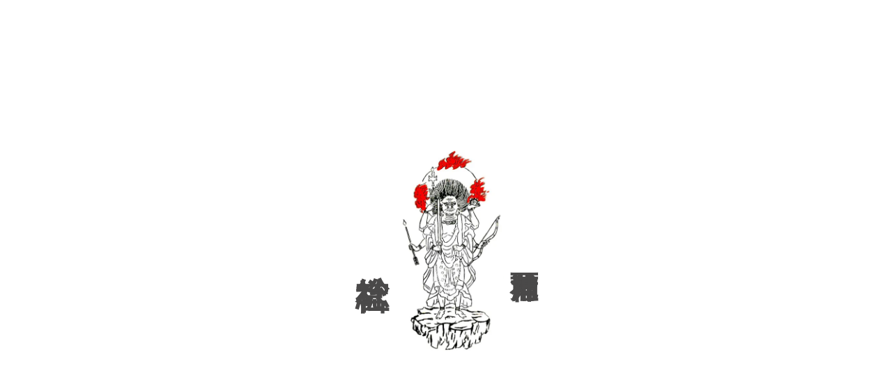

--- FILE ---
content_type: text/html;charset=utf-8
request_url: https://nishiurakoujin.com/%E4%B8%89%E5%B2%B3%E7%A5%9E%E7%A4%BE-%E5%A4%A7%E7%A5%AD-4620.html
body_size: 33480
content:
<!DOCTYPE html>
<html lang="ja">
<head><meta charset="utf-8">
<meta name="viewport" content="width=device-width, initial-scale=1">
<title>西浦荒神社・総社宮</title>
<link rel="preconnect" href="https://fonts.gstatic.com" crossorigin>
<meta name="generator" content="Studio.Design">
<meta name="robots" content="all">
<meta property="og:site_name" content="西浦荒神社・総社宮">
<meta property="og:title" content="西浦荒神社・総社宮">
<meta property="og:image" content="https://storage.googleapis.com/production-os-assets/assets/50208185-c547-4b8f-b1fb-c967f6090778">
<meta property="og:description" content="西浦荒神社は、加藤清正が熊本城築城時に祀った三寳荒神様を、江戸時代に細川家別荘の鬼門となる現在の 場所、西浦の地に遷座しました。西浦の荒神さんと呼ばれ、方位の神である三月荒神様の 篤い信仰がございます。">
<meta property="og:type" content="website">
<meta name="description" content="西浦荒神社は、加藤清正が熊本城築城時に祀った三寳荒神様を、江戸時代に細川家別荘の鬼門となる現在の 場所、西浦の地に遷座しました。西浦の荒神さんと呼ばれ、方位の神である三月荒神様の 篤い信仰がございます。">
<meta property="twitter:card" content="summary_large_image">
<meta property="twitter:image" content="https://storage.googleapis.com/production-os-assets/assets/50208185-c547-4b8f-b1fb-c967f6090778">
<meta name="apple-mobile-web-app-title" content="西浦荒神社・総社宮">
<meta name="format-detection" content="telephone=no,email=no,address=no">
<meta name="chrome" content="nointentdetection">
<meta property="og:url" content="/%E4%B8%89%E5%B2%B3%E7%A5%9E%E7%A4%BE-%E5%A4%A7%E7%A5%AD-4620.html">
<link rel="icon" type="image/png" href="https://storage.googleapis.com/production-os-assets/assets/ecc8793f-da21-4b5e-810d-3c393a20323e" data-hid="2c9d455">
<link rel="apple-touch-icon" type="image/png" href="https://storage.googleapis.com/production-os-assets/assets/ecc8793f-da21-4b5e-810d-3c393a20323e" data-hid="74ef90c"><link rel="modulepreload" as="script" crossorigin href="/_nuxt/entry.c33efc46.js"><link rel="preload" as="style" href="/_nuxt/entry.4bab7537.css"><link rel="prefetch" as="image" type="image/svg+xml" href="/_nuxt/close_circle.c7480f3c.svg"><link rel="prefetch" as="image" type="image/svg+xml" href="/_nuxt/round_check.0ebac23f.svg"><link rel="prefetch" as="script" crossorigin href="/_nuxt/LottieRenderer.7a046306.js"><link rel="prefetch" as="script" crossorigin href="/_nuxt/error-404.767318fd.js"><link rel="prefetch" as="script" crossorigin href="/_nuxt/error-500.75638267.js"><link rel="stylesheet" href="/_nuxt/entry.4bab7537.css"><style>.page-enter-active{transition:.6s cubic-bezier(.4,.4,0,1)}.page-leave-active{transition:.3s cubic-bezier(.4,.4,0,1)}.page-enter-from,.page-leave-to{opacity:0}</style><style>:root{--rebranding-loading-bg:#e5e5e5;--rebranding-loading-bar:#222}</style><style>.app[data-v-d12de11f]{align-items:center;flex-direction:column;height:100%;justify-content:center;width:100%}.title[data-v-d12de11f]{font-size:34px;font-weight:300;letter-spacing:2.45px;line-height:30px;margin:30px}</style><style>.DynamicAnnouncer[data-v-cc1e3fda]{height:1px;margin:-1px;overflow:hidden;padding:0;position:absolute;width:1px;clip:rect(0,0,0,0);border-width:0;white-space:nowrap}</style><style>.TitleAnnouncer[data-v-1a8a037a]{height:1px;margin:-1px;overflow:hidden;padding:0;position:absolute;width:1px;clip:rect(0,0,0,0);border-width:0;white-space:nowrap}</style><style>.publish-studio-style[data-v-74fe0335]{transition:.4s cubic-bezier(.4,.4,0,1)}</style><style>.product-font-style[data-v-ed93fc7d]{transition:.4s cubic-bezier(.4,.4,0,1)}</style><style>/*! * Font Awesome Free 6.4.2 by @fontawesome - https://fontawesome.com * License - https://fontawesome.com/license/free (Icons: CC BY 4.0, Fonts: SIL OFL 1.1, Code: MIT License) * Copyright 2023 Fonticons, Inc. */.fa-brands,.fa-solid{-moz-osx-font-smoothing:grayscale;-webkit-font-smoothing:antialiased;--fa-display:inline-flex;align-items:center;display:var(--fa-display,inline-block);font-style:normal;font-variant:normal;justify-content:center;line-height:1;text-rendering:auto}.fa-solid{font-family:Font Awesome\ 6 Free;font-weight:900}.fa-brands{font-family:Font Awesome\ 6 Brands;font-weight:400}:host,:root{--fa-style-family-classic:"Font Awesome 6 Free";--fa-font-solid:normal 900 1em/1 "Font Awesome 6 Free";--fa-style-family-brands:"Font Awesome 6 Brands";--fa-font-brands:normal 400 1em/1 "Font Awesome 6 Brands"}@font-face{font-display:block;font-family:Font Awesome\ 6 Free;font-style:normal;font-weight:900;src:url(https://storage.googleapis.com/production-os-assets/assets/fontawesome/1629704621943/6.4.2/webfonts/fa-solid-900.woff2) format("woff2"),url(https://storage.googleapis.com/production-os-assets/assets/fontawesome/1629704621943/6.4.2/webfonts/fa-solid-900.ttf) format("truetype")}@font-face{font-display:block;font-family:Font Awesome\ 6 Brands;font-style:normal;font-weight:400;src:url(https://storage.googleapis.com/production-os-assets/assets/fontawesome/1629704621943/6.4.2/webfonts/fa-brands-400.woff2) format("woff2"),url(https://storage.googleapis.com/production-os-assets/assets/fontawesome/1629704621943/6.4.2/webfonts/fa-brands-400.ttf) format("truetype")}</style><style>.spinner[data-v-36413753]{animation:loading-spin-36413753 1s linear infinite;height:16px;pointer-events:none;width:16px}.spinner[data-v-36413753]:before{border-bottom:2px solid transparent;border-right:2px solid transparent;border-color:transparent currentcolor currentcolor transparent;border-style:solid;border-width:2px;opacity:.2}.spinner[data-v-36413753]:after,.spinner[data-v-36413753]:before{border-radius:50%;box-sizing:border-box;content:"";height:100%;position:absolute;width:100%}.spinner[data-v-36413753]:after{border-left:2px solid transparent;border-top:2px solid transparent;border-color:currentcolor transparent transparent currentcolor;border-style:solid;border-width:2px;opacity:1}@keyframes loading-spin-36413753{0%{transform:rotate(0deg)}to{transform:rotate(1turn)}}</style><style>@font-face{font-family:grandam;font-style:normal;font-weight:400;src:url(https://storage.googleapis.com/studio-front/fonts/grandam.ttf) format("truetype")}@font-face{font-family:Material Icons;font-style:normal;font-weight:400;src:url(https://storage.googleapis.com/production-os-assets/assets/material-icons/1629704621943/MaterialIcons-Regular.eot);src:local("Material Icons"),local("MaterialIcons-Regular"),url(https://storage.googleapis.com/production-os-assets/assets/material-icons/1629704621943/MaterialIcons-Regular.woff2) format("woff2"),url(https://storage.googleapis.com/production-os-assets/assets/material-icons/1629704621943/MaterialIcons-Regular.woff) format("woff"),url(https://storage.googleapis.com/production-os-assets/assets/material-icons/1629704621943/MaterialIcons-Regular.ttf) format("truetype")}.StudioCanvas{display:flex;height:auto;min-height:100dvh}.StudioCanvas>.sd{min-height:100dvh;overflow:clip}a,abbr,address,article,aside,audio,b,blockquote,body,button,canvas,caption,cite,code,dd,del,details,dfn,div,dl,dt,em,fieldset,figcaption,figure,footer,form,h1,h2,h3,h4,h5,h6,header,hgroup,html,i,iframe,img,input,ins,kbd,label,legend,li,main,mark,menu,nav,object,ol,p,pre,q,samp,section,select,small,span,strong,sub,summary,sup,table,tbody,td,textarea,tfoot,th,thead,time,tr,ul,var,video{border:0;font-family:sans-serif;line-height:1;list-style:none;margin:0;padding:0;text-decoration:none;-webkit-font-smoothing:antialiased;-webkit-backface-visibility:hidden;box-sizing:border-box;color:#333;transition:.3s cubic-bezier(.4,.4,0,1);word-spacing:1px}a:focus:not(:focus-visible),button:focus:not(:focus-visible),summary:focus:not(:focus-visible){outline:none}nav ul{list-style:none}blockquote,q{quotes:none}blockquote:after,blockquote:before,q:after,q:before{content:none}a,button{background:transparent;font-size:100%;margin:0;padding:0;vertical-align:baseline}ins{text-decoration:none}ins,mark{background-color:#ff9;color:#000}mark{font-style:italic;font-weight:700}del{text-decoration:line-through}abbr[title],dfn[title]{border-bottom:1px dotted;cursor:help}table{border-collapse:collapse;border-spacing:0}hr{border:0;border-top:1px solid #ccc;display:block;height:1px;margin:1em 0;padding:0}input,select{vertical-align:middle}textarea{resize:none}.clearfix:after{clear:both;content:"";display:block}[slot=after] button{overflow-anchor:none}</style><style>.sd{flex-wrap:nowrap;max-width:100%;pointer-events:all;z-index:0;-webkit-overflow-scrolling:touch;align-content:center;align-items:center;display:flex;flex:none;flex-direction:column;position:relative}.sd::-webkit-scrollbar{display:none}.sd,.sd.richText *{transition-property:all,--g-angle,--g-color-0,--g-position-0,--g-color-1,--g-position-1,--g-color-2,--g-position-2,--g-color-3,--g-position-3,--g-color-4,--g-position-4,--g-color-5,--g-position-5,--g-color-6,--g-position-6,--g-color-7,--g-position-7,--g-color-8,--g-position-8,--g-color-9,--g-position-9,--g-color-10,--g-position-10,--g-color-11,--g-position-11}input.sd,textarea.sd{align-content:normal}.sd[tabindex]:focus{outline:none}.sd[tabindex]:focus-visible{outline:1px solid;outline-color:Highlight;outline-color:-webkit-focus-ring-color}input[type=email],input[type=tel],input[type=text],select,textarea{-webkit-appearance:none}select{cursor:pointer}.frame{display:block;overflow:hidden}.frame>iframe{height:100%;width:100%}.frame .formrun-embed>iframe:not(:first-child){display:none!important}.image{position:relative}.image:before{background-position:50%;background-size:cover;border-radius:inherit;content:"";height:100%;left:0;pointer-events:none;position:absolute;top:0;transition:inherit;width:100%;z-index:-2}.sd.file{cursor:pointer;flex-direction:row;outline:2px solid transparent;outline-offset:-1px;overflow-wrap:anywhere;word-break:break-word}.sd.file:focus-within{outline-color:Highlight;outline-color:-webkit-focus-ring-color}.file>input[type=file]{opacity:0;pointer-events:none;position:absolute}.sd.text,.sd:where(.icon){align-content:center;align-items:center;display:flex;flex-direction:row;justify-content:center;overflow:visible;overflow-wrap:anywhere;word-break:break-word}.sd:where(.icon.fa){display:inline-flex}.material-icons{align-items:center;display:inline-flex;font-family:Material Icons;font-size:24px;font-style:normal;font-weight:400;justify-content:center;letter-spacing:normal;line-height:1;text-transform:none;white-space:nowrap;word-wrap:normal;direction:ltr;text-rendering:optimizeLegibility;-webkit-font-smoothing:antialiased}.sd:where(.icon.material-symbols){align-items:center;display:flex;font-style:normal;font-variation-settings:"FILL" var(--symbol-fill,0),"wght" var(--symbol-weight,400);justify-content:center;min-height:1em;min-width:1em}.sd.material-symbols-outlined{font-family:Material Symbols Outlined}.sd.material-symbols-rounded{font-family:Material Symbols Rounded}.sd.material-symbols-sharp{font-family:Material Symbols Sharp}.sd.material-symbols-weight-100{--symbol-weight:100}.sd.material-symbols-weight-200{--symbol-weight:200}.sd.material-symbols-weight-300{--symbol-weight:300}.sd.material-symbols-weight-400{--symbol-weight:400}.sd.material-symbols-weight-500{--symbol-weight:500}.sd.material-symbols-weight-600{--symbol-weight:600}.sd.material-symbols-weight-700{--symbol-weight:700}.sd.material-symbols-fill{--symbol-fill:1}a,a.icon,a.text{-webkit-tap-highlight-color:rgba(0,0,0,.15)}.fixed{z-index:2}.sticky{z-index:1}.button{transition:.4s cubic-bezier(.4,.4,0,1)}.button,.link{cursor:pointer}.submitLoading{opacity:.5!important;pointer-events:none!important}.richText{display:block;word-break:break-word}.richText [data-thread],.richText a,.richText blockquote,.richText em,.richText h1,.richText h2,.richText h3,.richText h4,.richText li,.richText ol,.richText p,.richText p>code,.richText pre,.richText pre>code,.richText s,.richText strong,.richText table tbody,.richText table tbody tr,.richText table tbody tr>td,.richText table tbody tr>th,.richText u,.richText ul{backface-visibility:visible;color:inherit;font-family:inherit;font-size:inherit;font-style:inherit;font-weight:inherit;letter-spacing:inherit;line-height:inherit;text-align:inherit}.richText p{display:block;margin:10px 0}.richText>p{min-height:1em}.richText img,.richText video{height:auto;max-width:100%;vertical-align:bottom}.richText h1{display:block;font-size:3em;font-weight:700;margin:20px 0}.richText h2{font-size:2em}.richText h2,.richText h3{display:block;font-weight:700;margin:10px 0}.richText h3{font-size:1em}.richText h4,.richText h5{font-weight:600}.richText h4,.richText h5,.richText h6{display:block;font-size:1em;margin:10px 0}.richText h6{font-weight:500}.richText [data-type=table]{overflow-x:auto}.richText [data-type=table] p{white-space:pre-line;word-break:break-all}.richText table{border:1px solid #f2f2f2;border-collapse:collapse;border-spacing:unset;color:#1a1a1a;font-size:14px;line-height:1.4;margin:10px 0;table-layout:auto}.richText table tr th{background:hsla(0,0%,96%,.5)}.richText table tr td,.richText table tr th{border:1px solid #f2f2f2;max-width:240px;min-width:100px;padding:12px}.richText table tr td p,.richText table tr th p{margin:0}.richText blockquote{border-left:3px solid rgba(0,0,0,.15);font-style:italic;margin:10px 0;padding:10px 15px}.richText [data-type=embed_code]{margin:20px 0;position:relative}.richText [data-type=embed_code]>.height-adjuster>.wrapper{position:relative}.richText [data-type=embed_code]>.height-adjuster>.wrapper[style*=padding-top] iframe{height:100%;left:0;position:absolute;top:0;width:100%}.richText [data-type=embed_code][data-embed-sandbox=true]{display:block;overflow:hidden}.richText [data-type=embed_code][data-embed-code-type=instagram]>.height-adjuster>.wrapper[style*=padding-top]{padding-top:100%}.richText [data-type=embed_code][data-embed-code-type=instagram]>.height-adjuster>.wrapper[style*=padding-top] blockquote{height:100%;left:0;overflow:hidden;position:absolute;top:0;width:100%}.richText [data-type=embed_code][data-embed-code-type=codepen]>.height-adjuster>.wrapper{padding-top:50%}.richText [data-type=embed_code][data-embed-code-type=codepen]>.height-adjuster>.wrapper iframe{height:100%;left:0;position:absolute;top:0;width:100%}.richText [data-type=embed_code][data-embed-code-type=slideshare]>.height-adjuster>.wrapper{padding-top:56.25%}.richText [data-type=embed_code][data-embed-code-type=slideshare]>.height-adjuster>.wrapper iframe{height:100%;left:0;position:absolute;top:0;width:100%}.richText [data-type=embed_code][data-embed-code-type=speakerdeck]>.height-adjuster>.wrapper{padding-top:56.25%}.richText [data-type=embed_code][data-embed-code-type=speakerdeck]>.height-adjuster>.wrapper iframe{height:100%;left:0;position:absolute;top:0;width:100%}.richText [data-type=embed_code][data-embed-code-type=snapwidget]>.height-adjuster>.wrapper{padding-top:30%}.richText [data-type=embed_code][data-embed-code-type=snapwidget]>.height-adjuster>.wrapper iframe{height:100%;left:0;position:absolute;top:0;width:100%}.richText [data-type=embed_code][data-embed-code-type=firework]>.height-adjuster>.wrapper fw-embed-feed{-webkit-user-select:none;-moz-user-select:none;user-select:none}.richText [data-type=embed_code_empty]{display:none}.richText ul{margin:0 0 0 20px}.richText ul li{list-style:disc;margin:10px 0}.richText ul li p{margin:0}.richText ol{margin:0 0 0 20px}.richText ol li{list-style:decimal;margin:10px 0}.richText ol li p{margin:0}.richText hr{border-top:1px solid #ccc;margin:10px 0}.richText p>code{background:#eee;border:1px solid rgba(0,0,0,.1);border-radius:6px;display:inline;margin:2px;padding:0 5px}.richText pre{background:#eee;border-radius:6px;font-family:Menlo,Monaco,Courier New,monospace;margin:20px 0;padding:25px 35px;white-space:pre-wrap}.richText pre code{border:none;padding:0}.richText strong{color:inherit;display:inline;font-family:inherit;font-weight:900}.richText em{font-style:italic}.richText a,.richText u{text-decoration:underline}.richText a{color:#007cff;display:inline}.richText s{text-decoration:line-through}.richText [data-type=table_of_contents]{background-color:#f5f5f5;border-radius:2px;color:#616161;font-size:16px;list-style:none;margin:0;padding:24px 24px 8px;text-decoration:underline}.richText [data-type=table_of_contents] .toc_list{margin:0}.richText [data-type=table_of_contents] .toc_item{color:currentColor;font-size:inherit!important;font-weight:inherit;list-style:none}.richText [data-type=table_of_contents] .toc_item>a{border:none;color:currentColor;font-size:inherit!important;font-weight:inherit;text-decoration:none}.richText [data-type=table_of_contents] .toc_item>a:hover{opacity:.7}.richText [data-type=table_of_contents] .toc_item--1{margin:0 0 16px}.richText [data-type=table_of_contents] .toc_item--2{margin:0 0 16px;padding-left:2rem}.richText [data-type=table_of_contents] .toc_item--3{margin:0 0 16px;padding-left:4rem}.sd.section{align-content:center!important;align-items:center!important;flex-direction:column!important;flex-wrap:nowrap!important;height:auto!important;max-width:100%!important;padding:0!important;width:100%!important}.sd.section-inner{position:static!important}@property --g-angle{syntax:"<angle>";inherits:false;initial-value:180deg}@property --g-color-0{syntax:"<color>";inherits:false;initial-value:transparent}@property --g-position-0{syntax:"<percentage>";inherits:false;initial-value:.01%}@property --g-color-1{syntax:"<color>";inherits:false;initial-value:transparent}@property --g-position-1{syntax:"<percentage>";inherits:false;initial-value:100%}@property --g-color-2{syntax:"<color>";inherits:false;initial-value:transparent}@property --g-position-2{syntax:"<percentage>";inherits:false;initial-value:100%}@property --g-color-3{syntax:"<color>";inherits:false;initial-value:transparent}@property --g-position-3{syntax:"<percentage>";inherits:false;initial-value:100%}@property --g-color-4{syntax:"<color>";inherits:false;initial-value:transparent}@property --g-position-4{syntax:"<percentage>";inherits:false;initial-value:100%}@property --g-color-5{syntax:"<color>";inherits:false;initial-value:transparent}@property --g-position-5{syntax:"<percentage>";inherits:false;initial-value:100%}@property --g-color-6{syntax:"<color>";inherits:false;initial-value:transparent}@property --g-position-6{syntax:"<percentage>";inherits:false;initial-value:100%}@property --g-color-7{syntax:"<color>";inherits:false;initial-value:transparent}@property --g-position-7{syntax:"<percentage>";inherits:false;initial-value:100%}@property --g-color-8{syntax:"<color>";inherits:false;initial-value:transparent}@property --g-position-8{syntax:"<percentage>";inherits:false;initial-value:100%}@property --g-color-9{syntax:"<color>";inherits:false;initial-value:transparent}@property --g-position-9{syntax:"<percentage>";inherits:false;initial-value:100%}@property --g-color-10{syntax:"<color>";inherits:false;initial-value:transparent}@property --g-position-10{syntax:"<percentage>";inherits:false;initial-value:100%}@property --g-color-11{syntax:"<color>";inherits:false;initial-value:transparent}@property --g-position-11{syntax:"<percentage>";inherits:false;initial-value:100%}</style><style>.snackbar[data-v-e23c1c77]{align-items:center;background:#fff;border:1px solid #ededed;border-radius:6px;box-shadow:0 16px 48px -8px rgba(0,0,0,.08),0 10px 25px -5px rgba(0,0,0,.11);display:flex;flex-direction:row;gap:8px;justify-content:space-between;left:50%;max-width:90vw;padding:16px 20px;position:fixed;top:32px;transform:translateX(-50%);-webkit-user-select:none;-moz-user-select:none;user-select:none;width:480px;z-index:9999}.snackbar.v-enter-active[data-v-e23c1c77],.snackbar.v-leave-active[data-v-e23c1c77]{transition:.4s cubic-bezier(.4,.4,0,1)}.snackbar.v-enter-from[data-v-e23c1c77],.snackbar.v-leave-to[data-v-e23c1c77]{opacity:0;transform:translate(-50%,-10px)}.snackbar .convey[data-v-e23c1c77]{align-items:center;display:flex;flex-direction:row;gap:8px;padding:0}.snackbar .convey .icon[data-v-e23c1c77]{background-position:50%;background-repeat:no-repeat;flex-shrink:0;height:24px;width:24px}.snackbar .convey .message[data-v-e23c1c77]{font-size:14px;font-style:normal;font-weight:400;line-height:20px;white-space:pre-line}.snackbar .convey.error .icon[data-v-e23c1c77]{background-image:url(/_nuxt/close_circle.c7480f3c.svg)}.snackbar .convey.error .message[data-v-e23c1c77]{color:#f84f65}.snackbar .convey.success .icon[data-v-e23c1c77]{background-image:url(/_nuxt/round_check.0ebac23f.svg)}.snackbar .convey.success .message[data-v-e23c1c77]{color:#111}.snackbar .button[data-v-e23c1c77]{align-items:center;border-radius:40px;color:#4b9cfb;display:flex;flex-shrink:0;font-family:Inter;font-size:12px;font-style:normal;font-weight:700;justify-content:center;line-height:16px;padding:4px 8px}.snackbar .button[data-v-e23c1c77]:hover{background:#f5f5f5}</style><style>a[data-v-757b86f2]{align-items:center;border-radius:4px;bottom:20px;height:20px;justify-content:center;left:20px;perspective:300px;position:fixed;transition:0s linear;width:84px;z-index:2000}@media (hover:hover){a[data-v-757b86f2]{transition:.4s cubic-bezier(.4,.4,0,1);will-change:width,height}a[data-v-757b86f2]:hover{height:32px;width:200px}}[data-v-757b86f2] .custom-fill path{fill:var(--03ccd9fe)}.fade-enter-active[data-v-757b86f2],.fade-leave-active[data-v-757b86f2]{position:absolute;transform:translateZ(0);transition:opacity .3s cubic-bezier(.4,.4,0,1);will-change:opacity,transform}.fade-enter-from[data-v-757b86f2],.fade-leave-to[data-v-757b86f2]{opacity:0}</style><style>.design-canvas__modal{height:100%;pointer-events:none;position:fixed;transition:none;width:100%;z-index:2}.design-canvas__modal:focus{outline:none}.design-canvas__modal.v-enter-active .studio-canvas,.design-canvas__modal.v-leave-active,.design-canvas__modal.v-leave-active .studio-canvas{transition:.4s cubic-bezier(.4,.4,0,1)}.design-canvas__modal.v-enter-active .studio-canvas *,.design-canvas__modal.v-leave-active .studio-canvas *{transition:none!important}.design-canvas__modal.isNone{transition:none}.design-canvas__modal .design-canvas__modal__base{height:100%;left:0;pointer-events:auto;position:fixed;top:0;transition:.4s cubic-bezier(.4,.4,0,1);width:100%;z-index:-1}.design-canvas__modal .studio-canvas{height:100%;pointer-events:none}.design-canvas__modal .studio-canvas>*{background:none!important;pointer-events:none}</style></head>
<body ><div id="__nuxt"><div><span></span><!----><!----></div></div><script type="application/json" id="__NUXT_DATA__" data-ssr="true">[["Reactive",1],{"data":2,"state":4,"_errors":5,"serverRendered":6,"path":7,"pinia":8},{"dynamicData三岳神社-大祭-4620.html":3},null,{},{"dynamicData三岳神社-大祭-4620.html":3},true,"/%E4%B8%89%E5%B2%B3%E7%A5%9E%E7%A4%BE-%E5%A4%A7%E7%A5%AD-4620.html",{"cmsContentStore":9,"indexStore":12,"projectStore":15,"productStore":26,"pageHeadStore":208},{"listContentsMap":10,"contentMap":11},["Map"],["Map"],{"routeType":13,"host":14},"publish","nishiurakoujin.com",{"project":16},{"id":17,"name":18,"type":19,"customDomain":20,"iconImage":20,"coverImage":21,"displayBadge":22,"integrations":23,"snapshot_path":24,"snapshot_id":25,"recaptchaSiteKey":-1},"BVqX7PoVOR","西浦荒神社","web","","https://storage.googleapis.com/production-os-assets/assets/7c26d751-c747-472d-8681-f5b0eb444ab2",false,[],"https://storage.googleapis.com/studio-publish/projects/BVqX7PoVOR/5qmX1rKROV/","5qmX1rKROV",{"product":27,"isLoaded":6,"selectedModalIds":205,"redirectPage":3,"isInitializedRSS":22,"pageViewMap":206,"symbolViewMap":207},{"breakPoints":28,"colors":35,"fonts":36,"head":62,"info":68,"pages":75,"resources":185,"symbols":189,"style":193,"styleVars":195,"enablePassword":22,"classes":202,"publishedUid":204},[29,32],{"maxWidth":30,"name":31},540,"mobile",{"maxWidth":33,"name":34},840,"tablet",[],[37,54],{"family":38,"subsets":39,"variants":42,"vendor":53},"Lato",[40,41],"latin","latin-ext",[43,44,45,46,47,48,49,50,51,52],"100","100italic","300","300italic","regular","italic","700","700italic","900","900italic","google",{"family":55,"subsets":56,"variants":58,"vendor":53},"Noto Serif JP",[57,40],"japanese",[59,45,47,60,61,49,51],"200","500","600",{"favicon":63,"lang":64,"meta":65,"title":67},"https://storage.googleapis.com/production-os-assets/assets/ecc8793f-da21-4b5e-810d-3c393a20323e","ja",{"description":20,"og:image":66},"https://storage.googleapis.com/production-os-assets/assets/bc6d921d-42de-47c2-8259-9543fa44cc08","西浦荒神社・総社宮",{"baseWidth":69,"created_at":70,"screen":71,"type":19,"updated_at":73,"version":74},1280,1518591100346,{"baseWidth":69,"height":72,"isAutoHeight":22,"width":69,"workingState":22},600,1518792996878,"4.1.9",[76,89,97,106,115,124,133,142,151,159,166,170,179],{"head":77,"id":81,"position":82,"type":84,"uuid":85,"symbolIds":86},{"lang":64,"meta":78,"title":67},{"description":79,"og:image":80},"西浦荒神社は、加藤清正が熊本城築城時に祀った三寳荒神様を、江戸時代に細川家別荘の鬼門となる現在の 場所、西浦の地に遷座しました。西浦の荒神さんと呼ばれ、方位の神である三月荒神様の 篤い信仰がございます。","https://storage.googleapis.com/production-os-assets/assets/50208185-c547-4b8f-b1fb-c967f6090778","/",{"x":83,"y":83},0,"page","bf9fed39-ac7e-4c42-aa12-40d655a39612",[87,88],"99928251-e77d-4396-a38b-dad2015d7279","a59d32de-68c8-40b7-812c-5d111438f9d8",{"head":90,"id":93,"type":84,"uuid":94,"symbolIds":95},{"favicon":91,"lang":64,"meta":92,"title":18},"https://storage.googleapis.com/production-os-assets/assets/9f271892-4190-41c2-b179-837b66ea5a68",{"description":79},"Nishiurakojinzya","476851d7-142c-4029-9557-41ad77b776b1",[96,88],"21d0aa76-2ad3-42bd-92a1-86dd81e300d0",{"head":98,"id":103,"type":84,"uuid":104,"symbolIds":105},{"favicon":99,"lang":64,"meta":100,"title":102},"https://storage.googleapis.com/production-os-assets/assets/f99a130d-0292-45ff-b3bc-71c1a8e15661",{"description":101},"日本では古来より、激しい霊威を発揮して、人間社会に災いをもたらす様な神霊を「荒振神（あらぶるかみ）」と呼び、畏れ敬う信仰がありました。火は、全ての物を焼き尽くすものであり、又食べ物を調理するためには、人間には必ず必要なものです。古来から人間は、火に対して畏れの気持ちと感謝の気持ちを持ち、家の守護神として、作物の神として信仰してきました。激しい霊威、神威をもたれているので、火の神、竈の神を荒神と呼んでいます。","荒神信仰","Kojinshinko","b21e4de6-760f-450b-974a-293fad348f48",[96,88],{"head":107,"id":112,"type":84,"uuid":113,"symbolIds":114},{"favicon":108,"lang":64,"meta":109,"title":111},"https://storage.googleapis.com/production-os-assets/assets/82e77e17-e046-49c1-8700-e5086aff68a8",{"description":110},"当神社は、平成十七年十月、西浦荒神社の敷地内に、日本の国土、海山川草木、全ての人々を守護される荒神様、天照大御神様、伊邪那岐大神様、伊邪那美大神様、大国主大神様、菅原天神大神様、阿蘇大神様、熊野大神様、天御中主大神様、大山祇大神様、春日大神様、琴平大神様、の十二柱の神様と八百万の神様をお祀りします。","総社宮","sosyagu","4d63614b-fe52-4ad3-8553-f36877e0ffc6",[96,88],{"head":116,"id":121,"type":84,"uuid":122,"symbolIds":123},{"favicon":117,"lang":64,"meta":118,"title":120},"https://storage.googleapis.com/production-os-assets/assets/63db7005-6442-463d-b39f-06351b334221",{"description":119},"氏神社(うじがみしゃ)は、産土神社(うぶすなじんじゃ)、鎮守社(ちんじゅしゃ)とも言われ、その神社の周りに住む人々を氏子(うじこ)と言います。各地区の氏子の方々が、その地区で先祖代々継承してきたご社殿をお守りし、地区の安泰と氏子の健康、安全を祈念しております。氏神社は、神様をお祀りしている単なる宗教施設というだけではなく、その地区の生活の中心として、心のよりどころとして、また地区の文化、伝統の継承、日本の心、霊魂の継承として大きな役割を担っております。","氏神様","Uzigamisama","8482be83-fdbf-437b-a137-0805f4e73fdb",[96,88],{"head":125,"id":130,"type":84,"uuid":131,"symbolIds":132},{"favicon":126,"lang":64,"meta":127,"title":129},"https://storage.googleapis.com/production-os-assets/assets/20857680-e3ec-4a76-bd0d-b17f85963058",{"description":128},"肥後神楽（かぐら）は、神道のお祭りや神事において神様に奉納するために奏される歌舞のことです。 古事記や日本書紀で、アマテラスオオミカミが天の岩戸にお隠れになったとき、アメノウズメノミコトが神懸りして舞ったという神話が神楽の起源であるとされています。 「かぐら」の語源は、「神座」（かむくら・かみくら）が転じたものとする説が一般的です。","肥後神楽","Higoagura","d6e6ace4-95cd-4e18-b754-4ddd06982a32",[96,88],{"head":134,"id":139,"type":84,"uuid":140,"symbolIds":141},{"favicon":135,"lang":64,"meta":136,"title":138},"https://storage.googleapis.com/production-os-assets/assets/bed54a9d-164a-4155-98e1-b65fb1ec4d10",{"description":137},"直接神職が現地に出向き祭典を執り行う出張祭典を各種受け付けております。出張祭典は必ず事前の予約が必要になります。 社務の都合や祭典の斎行等により希望日時に添えない場合、もしくはお受けできない場合もございますのでご了承ください。 祭典の種類によって準備物等が変わってきますので、詳しくは社務所までお気軽にお問い合わせください。","出張祭典","Syuttyosaiten","66b4d15b-6c58-449f-91c7-3fccc5718044",[96,88],{"head":143,"id":148,"type":84,"uuid":149,"symbolIds":150},{"favicon":144,"lang":64,"meta":145,"title":147},"https://storage.googleapis.com/production-os-assets/assets/4387a762-f2db-476c-8db9-53fef0954cca",{"description":146},"各種ご祈願を毎日奉仕しております。個人のご祈願に関してはご予約を受け付けておりませんので、直接神社にお越しいただき、受付用紙をご記入の方より順次ご案内致します。前もって別紙に祈願内容をお書きになりお待ちいただいてもかまいません。 基本的には一組ずつのご案内となります。","ご祈願","Gokigan","cbb65771-eead-4020-80cb-6f241a89bf21",[96,88],{"head":152,"id":155,"position":156,"type":84,"uuid":157,"symbolIds":158},{"favicon":153,"meta":154,"title":20},"https://storage.googleapis.com/production-os-assets/assets/87d2ea11-e491-49ea-9ef3-222e62337dbb",{"description":20,"og:image":20},"cms",{"x":83,"y":83},"ae981751-32ff-4a3a-8b15-86bb5c1da123",[],{"id":160,"query":161,"type":84,"uuid":164,"symbolIds":165},"search",[162],{"key":163},"q","011ed68f-a168-4aa4-95ab-c1bfb5229b0b",[],{"id":167,"isCookieModal":22,"responsive":6,"type":167,"uuid":168,"symbolIds":169},"modal","15c3153e-84be-49c2-b9fd-6ca4d7feabed",[],{"cmsRequest":171,"head":174,"id":176,"type":84,"uuid":177,"symbolIds":178},{"contentSlug":172,"schemaKey":173},"{{$route.params.slug}}","posts",{"favicon":175,"title":20},"https://storage.googleapis.com/production-os-assets/assets/c275cf31-3cb8-4634-a0cc-cd525fca8a82","posts/:slug","53db7aa7-8e1e-4dcf-8f14-5755db9a057f",[96,88],{"cmsRequest":180,"id":182,"type":84,"uuid":183,"symbolIds":184},{"contentSlug":172,"schemaKey":181},"tags","tags/:slug","2a6da2cf-715e-4698-8181-7af1c07da6dc",[],{"rssList":186,"apiList":187,"cmsProjectId":188},[],[],"QTYiaQgDfi3yQS9jqyuB",[190,191,192],{"uuid":96},{"uuid":88},{"uuid":87},{"fontFamily":194},[],{"fontFamily":196},[197,200],{"key":198,"name":20,"value":199},"409f97ec","'Noto Serif JP'",{"key":201,"name":20,"value":38},"89ae9a56",{"typography":203},[],"20260114001505",[],{},["Map"],{"googleFontMap":209,"typesquareLoaded":22,"hasCustomFont":22,"materialSymbols":210},["Map"],[]]</script><script>window.__NUXT__={};window.__NUXT__.config={public:{apiBaseUrl:"https://api.studiodesignapp.com/api",cmsApiBaseUrl:"https://api.cms.studiodesignapp.com",previewBaseUrl:"https://preview.studio.site",facebookAppId:"569471266584583",firebaseApiKey:"AIzaSyBkjSUz89vvvl35U-EErvfHXLhsDakoNNg",firebaseProjectId:"studio-7e371",firebaseAuthDomain:"studio-7e371.firebaseapp.com",firebaseDatabaseURL:"https://studio-7e371.firebaseio.com",firebaseStorageBucket:"studio-7e371.appspot.com",firebaseMessagingSenderId:"373326844567",firebaseAppId:"1:389988806345:web:db757f2db74be8b3",studioDomain:".studio.site",studioPublishUrl:"https://storage.googleapis.com/studio-publish",studioPublishIndexUrl:"https://storage.googleapis.com/studio-publish-index",rssApiPath:"https://rss.studiodesignapp.com/rssConverter",embedSandboxDomain:".studioiframesandbox.com",apiProxyUrl:"https://studio-api-proxy-rajzgb4wwq-an.a.run.app",proxyApiBaseUrl:"",isDev:false,fontsApiBaseUrl:"https://fonts.studio.design",jwtCookieName:"jwt_token"},app:{baseURL:"/",buildAssetsDir:"/_nuxt/",cdnURL:""}}</script><script type="module" src="/_nuxt/entry.c33efc46.js" crossorigin></script></body>
</html>

--- FILE ---
content_type: text/plain; charset=utf-8
request_url: https://analytics.studiodesignapp.com/event
body_size: -235
content:
Message published: 17924256238690797